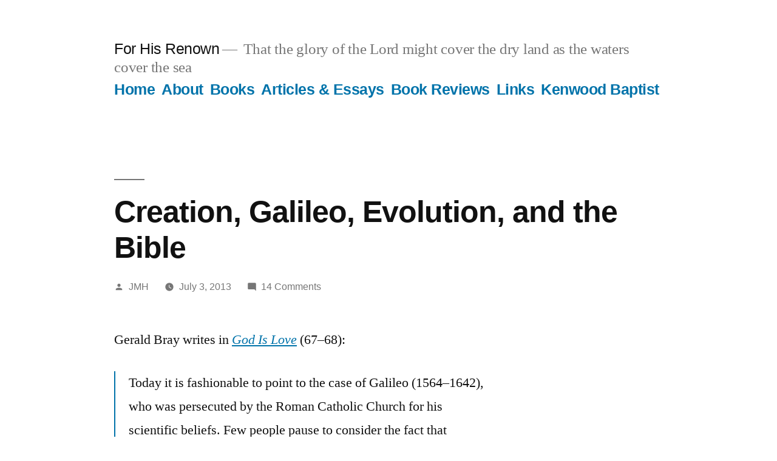

--- FILE ---
content_type: text/html; charset=UTF-8
request_url: https://jimhamilton.info/2013/07/03/creation-galileo-evolution-and-the-bible/
body_size: 19998
content:
<!doctype html><html lang="en-US"><head><script data-no-optimize="1">var litespeed_docref=sessionStorage.getItem("litespeed_docref");litespeed_docref&&(Object.defineProperty(document,"referrer",{get:function(){return litespeed_docref}}),sessionStorage.removeItem("litespeed_docref"));</script> <meta charset="UTF-8" /><meta name="viewport" content="width=device-width, initial-scale=1.0" /><link rel="profile" href="https://gmpg.org/xfn/11" /><title>Creation, Galileo, Evolution, and the Bible &#8211; For His Renown</title><meta name='robots' content='max-image-preview:large' /> <script data-no-defer="1" data-ezscrex="false" data-cfasync="false" data-pagespeed-no-defer data-cookieconsent="ignore">var ctPublicFunctions = {"_ajax_nonce":"f48d4bc3e9","_rest_nonce":"149209286a","_ajax_url":"\/wp-admin\/admin-ajax.php","_rest_url":"https:\/\/jimhamilton.info\/wp-json\/","data__cookies_type":"native","data__ajax_type":"rest","data__bot_detector_enabled":0,"data__frontend_data_log_enabled":1,"cookiePrefix":"","wprocket_detected":false,"host_url":"jimhamilton.info","text__ee_click_to_select":"Click to select the whole data","text__ee_original_email":"The complete one is","text__ee_got_it":"Got it","text__ee_blocked":"Blocked","text__ee_cannot_connect":"Cannot connect","text__ee_cannot_decode":"Can not decode email. Unknown reason","text__ee_email_decoder":"CleanTalk email decoder","text__ee_wait_for_decoding":"The magic is on the way!","text__ee_decoding_process":"Please wait a few seconds while we decode the contact data."}</script> <script data-no-defer="1" data-ezscrex="false" data-cfasync="false" data-pagespeed-no-defer data-cookieconsent="ignore">var ctPublic = {"_ajax_nonce":"f48d4bc3e9","settings__forms__check_internal":"0","settings__forms__check_external":"0","settings__forms__force_protection":0,"settings__forms__search_test":"1","settings__forms__wc_add_to_cart":0,"settings__data__bot_detector_enabled":0,"settings__sfw__anti_crawler":0,"blog_home":"https:\/\/jimhamilton.info\/","pixel__setting":"0","pixel__enabled":false,"pixel__url":null,"data__email_check_before_post":1,"data__email_check_exist_post":0,"data__cookies_type":"native","data__key_is_ok":true,"data__visible_fields_required":true,"wl_brandname":"Anti-Spam by CleanTalk","wl_brandname_short":"CleanTalk","ct_checkjs_key":"04b5461a01ce233ca8600626964335bc364733d05aa5141d56ab1e0ff05d4bf8","emailEncoderPassKey":"22c92a3dbb41568d09ed16ce3d55feef","bot_detector_forms_excluded":"W10=","advancedCacheExists":false,"varnishCacheExists":false,"wc_ajax_add_to_cart":false}</script> <link rel='dns-prefetch' href='//secure.gravatar.com' /><link rel='dns-prefetch' href='//stats.wp.com' /><link rel='dns-prefetch' href='//v0.wordpress.com' /><link rel="alternate" type="application/rss+xml" title="For His Renown &raquo; Feed" href="https://jimhamilton.info/feed/" /><link rel="alternate" type="application/rss+xml" title="For His Renown &raquo; Comments Feed" href="https://jimhamilton.info/comments/feed/" /><link rel="alternate" type="application/rss+xml" title="For His Renown &raquo; Creation, Galileo, Evolution, and the Bible Comments Feed" href="https://jimhamilton.info/2013/07/03/creation-galileo-evolution-and-the-bible/feed/" /><link rel="alternate" title="oEmbed (JSON)" type="application/json+oembed" href="https://jimhamilton.info/wp-json/oembed/1.0/embed?url=https%3A%2F%2Fjimhamilton.info%2F2013%2F07%2F03%2Fcreation-galileo-evolution-and-the-bible%2F" /><link rel="alternate" title="oEmbed (XML)" type="text/xml+oembed" href="https://jimhamilton.info/wp-json/oembed/1.0/embed?url=https%3A%2F%2Fjimhamilton.info%2F2013%2F07%2F03%2Fcreation-galileo-evolution-and-the-bible%2F&#038;format=xml" /><style id='wp-img-auto-sizes-contain-inline-css'>img:is([sizes=auto i],[sizes^="auto," i]){contain-intrinsic-size:3000px 1500px}
/*# sourceURL=wp-img-auto-sizes-contain-inline-css */</style><style id="litespeed-ccss">.sd-social-icon-text .sd-content ul{margin-bottom:-.3125em!important}ul{box-sizing:border-box}.entry-content{counter-reset:footnotes}:root{--wp--preset--font-size--normal:16px;--wp--preset--font-size--huge:42px}.screen-reader-text{clip:rect(1px,1px,1px,1px);word-wrap:normal!important;border:0;-webkit-clip-path:inset(50%);clip-path:inset(50%);height:1px;margin:-1px;overflow:hidden;padding:0;position:absolute;width:1px}body{--wp--preset--color--black:#000;--wp--preset--color--cyan-bluish-gray:#abb8c3;--wp--preset--color--white:#fff;--wp--preset--color--pale-pink:#f78da7;--wp--preset--color--vivid-red:#cf2e2e;--wp--preset--color--luminous-vivid-orange:#ff6900;--wp--preset--color--luminous-vivid-amber:#fcb900;--wp--preset--color--light-green-cyan:#7bdcb5;--wp--preset--color--vivid-green-cyan:#00d084;--wp--preset--color--pale-cyan-blue:#8ed1fc;--wp--preset--color--vivid-cyan-blue:#0693e3;--wp--preset--color--vivid-purple:#9b51e0;--wp--preset--color--primary:#0073a8;--wp--preset--color--secondary:#005075;--wp--preset--color--dark-gray:#111;--wp--preset--color--light-gray:#767676;--wp--preset--gradient--vivid-cyan-blue-to-vivid-purple:linear-gradient(135deg,rgba(6,147,227,1) 0%,#9b51e0 100%);--wp--preset--gradient--light-green-cyan-to-vivid-green-cyan:linear-gradient(135deg,#7adcb4 0%,#00d082 100%);--wp--preset--gradient--luminous-vivid-amber-to-luminous-vivid-orange:linear-gradient(135deg,rgba(252,185,0,1) 0%,rgba(255,105,0,1) 100%);--wp--preset--gradient--luminous-vivid-orange-to-vivid-red:linear-gradient(135deg,rgba(255,105,0,1) 0%,#cf2e2e 100%);--wp--preset--gradient--very-light-gray-to-cyan-bluish-gray:linear-gradient(135deg,#eee 0%,#a9b8c3 100%);--wp--preset--gradient--cool-to-warm-spectrum:linear-gradient(135deg,#4aeadc 0%,#9778d1 20%,#cf2aba 40%,#ee2c82 60%,#fb6962 80%,#fef84c 100%);--wp--preset--gradient--blush-light-purple:linear-gradient(135deg,#ffceec 0%,#9896f0 100%);--wp--preset--gradient--blush-bordeaux:linear-gradient(135deg,#fecda5 0%,#fe2d2d 50%,#6b003e 100%);--wp--preset--gradient--luminous-dusk:linear-gradient(135deg,#ffcb70 0%,#c751c0 50%,#4158d0 100%);--wp--preset--gradient--pale-ocean:linear-gradient(135deg,#fff5cb 0%,#b6e3d4 50%,#33a7b5 100%);--wp--preset--gradient--electric-grass:linear-gradient(135deg,#caf880 0%,#71ce7e 100%);--wp--preset--gradient--midnight:linear-gradient(135deg,#020381 0%,#2874fc 100%);--wp--preset--font-size--small:19.5px;--wp--preset--font-size--medium:20px;--wp--preset--font-size--large:36.5px;--wp--preset--font-size--x-large:42px;--wp--preset--font-size--normal:22px;--wp--preset--font-size--huge:49.5px;--wp--preset--spacing--20:.44rem;--wp--preset--spacing--30:.67rem;--wp--preset--spacing--40:1rem;--wp--preset--spacing--50:1.5rem;--wp--preset--spacing--60:2.25rem;--wp--preset--spacing--70:3.38rem;--wp--preset--spacing--80:5.06rem;--wp--preset--shadow--natural:6px 6px 9px rgba(0,0,0,.2);--wp--preset--shadow--deep:12px 12px 50px rgba(0,0,0,.4);--wp--preset--shadow--sharp:6px 6px 0px rgba(0,0,0,.2);--wp--preset--shadow--outlined:6px 6px 0px -3px rgba(255,255,255,1),6px 6px rgba(0,0,0,1);--wp--preset--shadow--crisp:6px 6px 0px rgba(0,0,0,1)}html{line-height:1.15;-webkit-text-size-adjust:100%}body{margin:0}h1{font-size:2em;margin:.67em 0}a{background-color:transparent}button,input,textarea{font-family:inherit;font-size:100%;line-height:1.15;margin:0}button,input{overflow:visible}button{text-transform:none}button{-webkit-appearance:button}button::-moz-focus-inner{border-style:none;padding:0}button:-moz-focusring{outline:1px dotted ButtonText}textarea{overflow:auto}::-webkit-file-upload-button{-webkit-appearance:button;font:inherit}html{font-size:22px}body{-webkit-font-smoothing:antialiased;-moz-osx-font-smoothing:grayscale;background-color:#fff;color:#111;font-family:"NonBreakingSpaceOverride","Hoefler Text",Garamond,"Times New Roman",serif;font-weight:400;font-size:1em;line-height:1.8;margin:0;text-rendering:optimizeLegibility}button,input,textarea{color:#111;font-family:"NonBreakingSpaceOverride","Hoefler Text",Garamond,"Times New Roman",serif;font-weight:400;line-height:1.8;text-rendering:optimizeLegibility}.entry-meta,.main-navigation,.site-title,#cancel-comment-reply-link,h1{font-family:-apple-system,BlinkMacSystemFont,"Segoe UI","Roboto","Oxygen","Ubuntu","Cantarell","Fira Sans","Droid Sans","Helvetica Neue",sans-serif}.main-navigation,.site-title,h1{font-weight:700;letter-spacing:-.02em;line-height:1.2;-webkit-font-smoothing:antialiased;-moz-osx-font-smoothing:grayscale}.site-branding,.main-navigation ul.main-menu>li{line-height:1.25}h1{font-size:2.25em}@media only screen and (min-width:768px){h1{font-size:2.8125em}}.entry-title{font-size:1.6875em}@media only screen and (min-width:768px){.entry-title{font-size:2.25em}}.site-title,.site-description,.main-navigation{font-size:1.125em}.entry-meta,#cancel-comment-reply-link{font-size:.71111em}.site-title{font-weight:400}.site-description{letter-spacing:-.01em}.entry-title{-webkit-hyphens:auto;-moz-hyphens:auto;-ms-hyphens:auto;hyphens:auto;word-break:break-word;word-wrap:break-word}@media only screen and (min-width:768px){.entry-title{-webkit-hyphens:none;-moz-hyphens:none;-ms-hyphens:none;hyphens:none}}p{-webkit-font-smoothing:antialiased;-moz-osx-font-smoothing:grayscale}a{text-decoration:none}html{box-sizing:border-box}*,*:before,*:after{box-sizing:inherit}a{color:#0073aa}h1{clear:both;margin:1rem 0}h1:not(.site-title):before{background:#767676;content:"0";display:block;height:2px;margin:1rem 0;width:1em}ul{padding-left:1rem}ul{list-style:disc}ul ul{list-style-type:circle}li{line-height:1.8}li>ul{padding-left:2rem}button{background:#0073aa;border:none;border-radius:5px;box-sizing:border-box;color:#fff;font-family:-apple-system,BlinkMacSystemFont,"Segoe UI","Roboto","Oxygen","Ubuntu","Cantarell","Fira Sans","Droid Sans","Helvetica Neue",sans-serif;font-size:.88889em;font-weight:700;line-height:1.2;outline:none;padding:.76rem 1rem;text-decoration:none;vertical-align:bottom}button:visited{color:#fff;text-decoration:none}textarea{-webkit-backface-visibility:hidden;background:#fff;border:solid 1px #ccc;box-sizing:border-box;outline:none;padding:.36rem .66rem;-webkit-appearance:none;outline-offset:0;border-radius:0}textarea{box-sizing:border-box;display:block;width:100%;max-width:100%;resize:vertical}form p{margin:1rem 0}a{color:#0073aa}a:visited{color:#0073aa}.main-navigation{display:block;margin-top:.25rem}.main-navigation>div{display:inline}.main-navigation button{display:inline-block;border:none;padding:0;margin:0;font-family:-apple-system,BlinkMacSystemFont,"Segoe UI","Roboto","Oxygen","Ubuntu","Cantarell","Fira Sans","Droid Sans","Helvetica Neue",sans-serif;font-weight:700;line-height:1.2;text-decoration:none;background:0 0;color:inherit;-webkit-appearance:none;-moz-appearance:none}.main-navigation .main-menu{display:inline-block;margin:0;padding:0}.main-navigation .main-menu>li{color:#0073aa;display:inline;position:relative}.main-navigation .main-menu>li>a{font-weight:700;color:#0073aa;margin-right:.5rem}.main-navigation .main-menu>li.menu-item-has-children{display:inline-block;position:inherit}@media only screen and (min-width:768px){.main-navigation .main-menu>li.menu-item-has-children{position:relative}}.main-navigation .main-menu>li.menu-item-has-children .submenu-expand{display:inline-block;margin-right:.25rem}.main-navigation .main-menu>li.menu-item-has-children .submenu-expand.main-menu-more-toggle{position:relative;height:24px;line-height:1.2;width:24px;padding:0;margin-left:.5rem}.main-navigation .main-menu>li.menu-item-has-children .submenu-expand.main-menu-more-toggle svg{height:24px;width:24px;top:-.125rem;vertical-align:text-bottom}.main-navigation .main-menu>li.menu-item-has-children .submenu-expand.is-empty{display:none}.main-navigation .main-menu>li.menu-item-has-children .submenu-expand svg{position:relative;top:.2rem}.main-navigation .main-menu>li:last-child>a,.main-navigation .main-menu>li:last-child.menu-item-has-children .submenu-expand{margin-right:0}.main-navigation .sub-menu{background-color:#0073aa;color:#fff;list-style:none;padding-left:0;position:absolute;opacity:0;left:-9999px;z-index:99999}@media only screen and (min-width:768px){.main-navigation .sub-menu{width:auto;min-width:-moz-max-content;min-width:-webkit-max-content;min-width:max-content}}.main-navigation .sub-menu>li{display:block;float:none;position:relative}.main-navigation .sub-menu>li>.menu-item-link-return{color:#fff;display:block;line-height:1.2;text-shadow:none;padding:calc(.5*1rem) calc(24px + 1rem) calc(.5*1rem) 1rem;max-width:20rem}.main-navigation .sub-menu>li>.menu-item-link-return{width:100%;font-size:22px;font-weight:400;text-align:left}.main-navigation .sub-menu>li.mobile-parent-nav-menu-item{display:none;font-size:.88889em;font-weight:400}.main-navigation .sub-menu>li.mobile-parent-nav-menu-item svg{position:relative;top:.2rem;margin-right:calc(.25*1rem)}.screen-reader-text{border:0;clip:rect(1px,1px,1px,1px);clip-path:inset(50%);height:1px;margin:-1px;overflow:hidden;padding:0;position:absolute!important;width:1px;word-wrap:normal!important}.entry-content:before,.entry-content:after,.site-header:before,.site-header:after,.site-content:before,.site-content:after{content:"";display:table;table-layout:fixed}.entry-content:after,.site-header:after,.site-content:after{clear:both}#page{width:100%}.site-content{overflow:hidden}.site-header{padding:1em}@media only screen and (min-width:768px){.site-header{margin:0;padding:3rem 0}}.site-branding{color:#767676;-webkit-hyphens:auto;-moz-hyphens:auto;-ms-hyphens:auto;hyphens:auto;position:relative;word-wrap:break-word}@media only screen and (min-width:768px){.site-branding{margin:0 calc(10% + 60px)}}.site-title{margin:auto;display:inline;color:#111}.site-title a{color:#111}.site-title a:link,.site-title a:visited{color:#111}@media only screen and (min-width:768px){.site-title{display:inline}}.site-title:not(:empty)+.site-description:not(:empty):before{content:"14";margin:0 .2em}.site-description{display:inline;color:#767676;font-weight:400;margin:0}.updated:not(.published){display:none}.entry{margin-top:calc(6*1rem)}.entry:first-of-type{margin-top:0}.entry .entry-header{margin:calc(3*1rem) 1rem 1rem;position:relative}@media only screen and (min-width:768px){.entry .entry-header{margin:calc(3*1rem) calc(10% + 60px) 1rem}}.entry .entry-title{margin:0}.entry .entry-title:before{background:#767676;content:"0";display:block;height:2px;margin:1rem 0;width:1em}.entry .entry-meta{color:#767676;font-weight:500}.entry .entry-meta>span{margin-right:1rem;display:inline-block}.entry .entry-meta>span:last-child{margin-right:0}.entry .entry-meta a{color:currentColor}.entry .entry-meta .svg-icon{position:relative;display:inline-block;vertical-align:middle;margin-right:.5em}.entry .entry-meta{margin:1rem 0}.entry .entry-content{max-width:calc(100% - (2*1rem));margin:0 1rem}@media only screen and (min-width:768px){.entry .entry-content{max-width:80%;margin:0 10%;padding:0 60px}}.entry .entry-content p{word-wrap:break-word}.entry .entry-content a{text-decoration:underline;text-decoration-thickness:2px}#cancel-comment-reply-link{font-weight:500}.comment-form label{font-family:-apple-system,BlinkMacSystemFont,"Segoe UI","Roboto","Oxygen","Ubuntu","Cantarell","Fira Sans","Droid Sans","Helvetica Neue",sans-serif;font-size:.71111em;color:#767676}.entry .entry-content>*{margin:32px 0;max-width:100%}@media only screen and (min-width:768px){.entry .entry-content>*{max-width:calc(8*(100vw/12) - 28px)}}@media only screen and (min-width:1168px){.entry .entry-content>*{max-width:calc(6*(100vw/12) - 28px)}}@media only screen and (min-width:768px){.entry .entry-content>*{margin:32px 0}}svg{fill:currentColor}:root{--swiper-theme-color:#007aff}:root{--swiper-navigation-size:44px}:root{--jp-carousel-primary-color:#fff;--jp-carousel-primary-subtle-color:#999;--jp-carousel-bg-color:#000;--jp-carousel-bg-faded-color:#222;--jp-carousel-border-color:#3a3a3a}:root{--jetpack--contact-form--border:1px solid #8c8f94;--jetpack--contact-form--border-color:#8c8f94;--jetpack--contact-form--border-size:1px;--jetpack--contact-form--border-style:solid;--jetpack--contact-form--border-radius:0px;--jetpack--contact-form--input-padding:16px;--jetpack--contact-form--font-size:16px;--jetpack--contact-form--error-color:#b32d2e;--jetpack--contact-form--inverted-text-color:#fff}.sd-content ul{list-style:none!important;margin:0!important;padding:0!important}.sd-content ul li{display:inline-block}.sd-content ul li a.sd-button,.sd-social-icon-text .sd-content ul li a.sd-button{background:#fff;border-radius:4px;box-shadow:0 1px 2px rgba(0,0,0,.12),0 0 0 1px rgba(0,0,0,.12);color:#2c3338!important;display:inline-block;font-family:Open Sans,sans-serif;font-size:13px;font-weight:500;line-height:23px;padding:4px 11px 3px 9px;text-decoration:none!important;text-shadow:none}.sd-content ul li a.sd-button>span,.sd-social-icon-text .sd-content ul li a.sd-button>span{line-height:23px;margin-left:6px}.sd-content ul li a.sd-button:before{display:inline-block;-webkit-font-smoothing:antialiased;-moz-osx-font-smoothing:grayscale;font:normal 18px/1 social-logos;text-align:center;vertical-align:top}.sd-social-icon-text ul li a.sd-button:before{position:relative;top:2px}@media screen and (-webkit-min-device-pixel-ratio:0){.sd-content ul li a.sd-button:before{position:relative;top:2px}}.sd-content ul li{margin:0 8px 12px 0;padding:0}.sd-social-icon-text .sd-content li.share-reddit a:before{content:"\f222"}.sharing-hidden .inner{background:#fff;border:1px solid #ccc;border-radius:2px;box-shadow:0 5px 20px rgba(0,0,0,.2);margin-top:5px;max-width:400px;padding:10px;position:absolute;z-index:2}.sharing-hidden .inner ul{margin:0!important}.sharing-hidden .inner:after,.sharing-hidden .inner:before{border-bottom:8px solid #ccc;border-left:6px solid transparent;border-right:6px solid transparent;content:"";display:block;height:0;left:20px;position:absolute;top:-8px;width:0;z-index:1}.sharing-hidden .inner:after{border-bottom:8px solid #fff;border-left:6px solid transparent;border-right:6px solid transparent;top:-7px;z-index:2}.sharing-hidden ul{margin:0}.screen-reader-text{border:0;clip:rect(1px,1px,1px,1px);-webkit-clip-path:inset(50%);clip-path:inset(50%);height:1px;margin:-1px;overflow:hidden;padding:0;position:absolute!important;width:1px;word-wrap:normal!important}</style><link rel="preload" data-asynced="1" data-optimized="2" as="style" onload="this.onload=null;this.rel='stylesheet'" href="https://jimhamilton.info/wp-content/litespeed/ucss/d87a71b9f73fadbd24720c3f97ae1eef.css?ver=3bade" /><script data-optimized="1" type="litespeed/javascript" data-src="https://jimhamilton.info/wp-content/plugins/litespeed-cache/assets/js/css_async.min.js"></script> <style id='global-styles-inline-css'>:root{--wp--preset--aspect-ratio--square: 1;--wp--preset--aspect-ratio--4-3: 4/3;--wp--preset--aspect-ratio--3-4: 3/4;--wp--preset--aspect-ratio--3-2: 3/2;--wp--preset--aspect-ratio--2-3: 2/3;--wp--preset--aspect-ratio--16-9: 16/9;--wp--preset--aspect-ratio--9-16: 9/16;--wp--preset--color--black: #000000;--wp--preset--color--cyan-bluish-gray: #abb8c3;--wp--preset--color--white: #FFF;--wp--preset--color--pale-pink: #f78da7;--wp--preset--color--vivid-red: #cf2e2e;--wp--preset--color--luminous-vivid-orange: #ff6900;--wp--preset--color--luminous-vivid-amber: #fcb900;--wp--preset--color--light-green-cyan: #7bdcb5;--wp--preset--color--vivid-green-cyan: #00d084;--wp--preset--color--pale-cyan-blue: #8ed1fc;--wp--preset--color--vivid-cyan-blue: #0693e3;--wp--preset--color--vivid-purple: #9b51e0;--wp--preset--color--primary: #0073a8;--wp--preset--color--secondary: #005075;--wp--preset--color--dark-gray: #111;--wp--preset--color--light-gray: #767676;--wp--preset--gradient--vivid-cyan-blue-to-vivid-purple: linear-gradient(135deg,rgb(6,147,227) 0%,rgb(155,81,224) 100%);--wp--preset--gradient--light-green-cyan-to-vivid-green-cyan: linear-gradient(135deg,rgb(122,220,180) 0%,rgb(0,208,130) 100%);--wp--preset--gradient--luminous-vivid-amber-to-luminous-vivid-orange: linear-gradient(135deg,rgb(252,185,0) 0%,rgb(255,105,0) 100%);--wp--preset--gradient--luminous-vivid-orange-to-vivid-red: linear-gradient(135deg,rgb(255,105,0) 0%,rgb(207,46,46) 100%);--wp--preset--gradient--very-light-gray-to-cyan-bluish-gray: linear-gradient(135deg,rgb(238,238,238) 0%,rgb(169,184,195) 100%);--wp--preset--gradient--cool-to-warm-spectrum: linear-gradient(135deg,rgb(74,234,220) 0%,rgb(151,120,209) 20%,rgb(207,42,186) 40%,rgb(238,44,130) 60%,rgb(251,105,98) 80%,rgb(254,248,76) 100%);--wp--preset--gradient--blush-light-purple: linear-gradient(135deg,rgb(255,206,236) 0%,rgb(152,150,240) 100%);--wp--preset--gradient--blush-bordeaux: linear-gradient(135deg,rgb(254,205,165) 0%,rgb(254,45,45) 50%,rgb(107,0,62) 100%);--wp--preset--gradient--luminous-dusk: linear-gradient(135deg,rgb(255,203,112) 0%,rgb(199,81,192) 50%,rgb(65,88,208) 100%);--wp--preset--gradient--pale-ocean: linear-gradient(135deg,rgb(255,245,203) 0%,rgb(182,227,212) 50%,rgb(51,167,181) 100%);--wp--preset--gradient--electric-grass: linear-gradient(135deg,rgb(202,248,128) 0%,rgb(113,206,126) 100%);--wp--preset--gradient--midnight: linear-gradient(135deg,rgb(2,3,129) 0%,rgb(40,116,252) 100%);--wp--preset--font-size--small: 19.5px;--wp--preset--font-size--medium: 20px;--wp--preset--font-size--large: 36.5px;--wp--preset--font-size--x-large: 42px;--wp--preset--font-size--normal: 22px;--wp--preset--font-size--huge: 49.5px;--wp--preset--spacing--20: 0.44rem;--wp--preset--spacing--30: 0.67rem;--wp--preset--spacing--40: 1rem;--wp--preset--spacing--50: 1.5rem;--wp--preset--spacing--60: 2.25rem;--wp--preset--spacing--70: 3.38rem;--wp--preset--spacing--80: 5.06rem;--wp--preset--shadow--natural: 6px 6px 9px rgba(0, 0, 0, 0.2);--wp--preset--shadow--deep: 12px 12px 50px rgba(0, 0, 0, 0.4);--wp--preset--shadow--sharp: 6px 6px 0px rgba(0, 0, 0, 0.2);--wp--preset--shadow--outlined: 6px 6px 0px -3px rgb(255, 255, 255), 6px 6px rgb(0, 0, 0);--wp--preset--shadow--crisp: 6px 6px 0px rgb(0, 0, 0);}:where(.is-layout-flex){gap: 0.5em;}:where(.is-layout-grid){gap: 0.5em;}body .is-layout-flex{display: flex;}.is-layout-flex{flex-wrap: wrap;align-items: center;}.is-layout-flex > :is(*, div){margin: 0;}body .is-layout-grid{display: grid;}.is-layout-grid > :is(*, div){margin: 0;}:where(.wp-block-columns.is-layout-flex){gap: 2em;}:where(.wp-block-columns.is-layout-grid){gap: 2em;}:where(.wp-block-post-template.is-layout-flex){gap: 1.25em;}:where(.wp-block-post-template.is-layout-grid){gap: 1.25em;}.has-black-color{color: var(--wp--preset--color--black) !important;}.has-cyan-bluish-gray-color{color: var(--wp--preset--color--cyan-bluish-gray) !important;}.has-white-color{color: var(--wp--preset--color--white) !important;}.has-pale-pink-color{color: var(--wp--preset--color--pale-pink) !important;}.has-vivid-red-color{color: var(--wp--preset--color--vivid-red) !important;}.has-luminous-vivid-orange-color{color: var(--wp--preset--color--luminous-vivid-orange) !important;}.has-luminous-vivid-amber-color{color: var(--wp--preset--color--luminous-vivid-amber) !important;}.has-light-green-cyan-color{color: var(--wp--preset--color--light-green-cyan) !important;}.has-vivid-green-cyan-color{color: var(--wp--preset--color--vivid-green-cyan) !important;}.has-pale-cyan-blue-color{color: var(--wp--preset--color--pale-cyan-blue) !important;}.has-vivid-cyan-blue-color{color: var(--wp--preset--color--vivid-cyan-blue) !important;}.has-vivid-purple-color{color: var(--wp--preset--color--vivid-purple) !important;}.has-black-background-color{background-color: var(--wp--preset--color--black) !important;}.has-cyan-bluish-gray-background-color{background-color: var(--wp--preset--color--cyan-bluish-gray) !important;}.has-white-background-color{background-color: var(--wp--preset--color--white) !important;}.has-pale-pink-background-color{background-color: var(--wp--preset--color--pale-pink) !important;}.has-vivid-red-background-color{background-color: var(--wp--preset--color--vivid-red) !important;}.has-luminous-vivid-orange-background-color{background-color: var(--wp--preset--color--luminous-vivid-orange) !important;}.has-luminous-vivid-amber-background-color{background-color: var(--wp--preset--color--luminous-vivid-amber) !important;}.has-light-green-cyan-background-color{background-color: var(--wp--preset--color--light-green-cyan) !important;}.has-vivid-green-cyan-background-color{background-color: var(--wp--preset--color--vivid-green-cyan) !important;}.has-pale-cyan-blue-background-color{background-color: var(--wp--preset--color--pale-cyan-blue) !important;}.has-vivid-cyan-blue-background-color{background-color: var(--wp--preset--color--vivid-cyan-blue) !important;}.has-vivid-purple-background-color{background-color: var(--wp--preset--color--vivid-purple) !important;}.has-black-border-color{border-color: var(--wp--preset--color--black) !important;}.has-cyan-bluish-gray-border-color{border-color: var(--wp--preset--color--cyan-bluish-gray) !important;}.has-white-border-color{border-color: var(--wp--preset--color--white) !important;}.has-pale-pink-border-color{border-color: var(--wp--preset--color--pale-pink) !important;}.has-vivid-red-border-color{border-color: var(--wp--preset--color--vivid-red) !important;}.has-luminous-vivid-orange-border-color{border-color: var(--wp--preset--color--luminous-vivid-orange) !important;}.has-luminous-vivid-amber-border-color{border-color: var(--wp--preset--color--luminous-vivid-amber) !important;}.has-light-green-cyan-border-color{border-color: var(--wp--preset--color--light-green-cyan) !important;}.has-vivid-green-cyan-border-color{border-color: var(--wp--preset--color--vivid-green-cyan) !important;}.has-pale-cyan-blue-border-color{border-color: var(--wp--preset--color--pale-cyan-blue) !important;}.has-vivid-cyan-blue-border-color{border-color: var(--wp--preset--color--vivid-cyan-blue) !important;}.has-vivid-purple-border-color{border-color: var(--wp--preset--color--vivid-purple) !important;}.has-vivid-cyan-blue-to-vivid-purple-gradient-background{background: var(--wp--preset--gradient--vivid-cyan-blue-to-vivid-purple) !important;}.has-light-green-cyan-to-vivid-green-cyan-gradient-background{background: var(--wp--preset--gradient--light-green-cyan-to-vivid-green-cyan) !important;}.has-luminous-vivid-amber-to-luminous-vivid-orange-gradient-background{background: var(--wp--preset--gradient--luminous-vivid-amber-to-luminous-vivid-orange) !important;}.has-luminous-vivid-orange-to-vivid-red-gradient-background{background: var(--wp--preset--gradient--luminous-vivid-orange-to-vivid-red) !important;}.has-very-light-gray-to-cyan-bluish-gray-gradient-background{background: var(--wp--preset--gradient--very-light-gray-to-cyan-bluish-gray) !important;}.has-cool-to-warm-spectrum-gradient-background{background: var(--wp--preset--gradient--cool-to-warm-spectrum) !important;}.has-blush-light-purple-gradient-background{background: var(--wp--preset--gradient--blush-light-purple) !important;}.has-blush-bordeaux-gradient-background{background: var(--wp--preset--gradient--blush-bordeaux) !important;}.has-luminous-dusk-gradient-background{background: var(--wp--preset--gradient--luminous-dusk) !important;}.has-pale-ocean-gradient-background{background: var(--wp--preset--gradient--pale-ocean) !important;}.has-electric-grass-gradient-background{background: var(--wp--preset--gradient--electric-grass) !important;}.has-midnight-gradient-background{background: var(--wp--preset--gradient--midnight) !important;}.has-small-font-size{font-size: var(--wp--preset--font-size--small) !important;}.has-medium-font-size{font-size: var(--wp--preset--font-size--medium) !important;}.has-large-font-size{font-size: var(--wp--preset--font-size--large) !important;}.has-x-large-font-size{font-size: var(--wp--preset--font-size--x-large) !important;}
/*# sourceURL=global-styles-inline-css */</style><style id='classic-theme-styles-inline-css'>/*! This file is auto-generated */
.wp-block-button__link{color:#fff;background-color:#32373c;border-radius:9999px;box-shadow:none;text-decoration:none;padding:calc(.667em + 2px) calc(1.333em + 2px);font-size:1.125em}.wp-block-file__button{background:#32373c;color:#fff;text-decoration:none}
/*# sourceURL=/wp-includes/css/classic-themes.min.css */</style><link rel="https://api.w.org/" href="https://jimhamilton.info/wp-json/" /><link rel="alternate" title="JSON" type="application/json" href="https://jimhamilton.info/wp-json/wp/v2/posts/4481" /><link rel="EditURI" type="application/rsd+xml" title="RSD" href="https://jimhamilton.info/xmlrpc.php?rsd" /><meta name="generator" content="WordPress 6.9" /><link rel="canonical" href="https://jimhamilton.info/2013/07/03/creation-galileo-evolution-and-the-bible/" /><link rel='shortlink' href='https://wp.me/p1q53S-1ah' /><style>img#wpstats{display:none}</style><meta property="og:type" content="article" /><meta property="og:title" content="Creation, Galileo, Evolution, and the Bible" /><meta property="og:url" content="https://jimhamilton.info/2013/07/03/creation-galileo-evolution-and-the-bible/" /><meta property="og:description" content="Gerald Bray writes in God Is Love (67–68): Today it is fashionable to point to the case of Galileo (1564–1642), who was persecuted by the Roman Catholic Church for his scientific beliefs. Few peopl…" /><meta property="article:published_time" content="2013-07-03T10:00:51+00:00" /><meta property="article:modified_time" content="2013-07-02T18:39:20+00:00" /><meta property="og:site_name" content="For His Renown" /><meta property="og:image" content="https://s0.wp.com/i/blank.jpg" /><meta property="og:image:width" content="200" /><meta property="og:image:height" content="200" /><meta property="og:image:alt" content="" /><meta property="og:locale" content="en_US" /><meta name="twitter:text:title" content="Creation, Galileo, Evolution, and the Bible" /><meta name="twitter:card" content="summary" /></head><body class="wp-singular post-template-default single single-post postid-4481 single-format-standard wp-embed-responsive wp-theme-twentynineteen singular image-filters-enabled"><div id="page" class="site">
<a class="skip-link screen-reader-text" href="#content">
Skip to content	</a><header id="masthead" class="site-header"><div class="site-branding-container"><div class="site-branding"><p class="site-title"><a href="https://jimhamilton.info/" rel="home" >For His Renown</a></p><p class="site-description">
That the glory of the Lord might cover the dry land as the waters cover the sea</p><nav id="site-navigation" class="main-navigation" aria-label="Top Menu"><div class="menu-main-container"><ul id="menu-main" class="main-menu"><li id="menu-item-2411" class="menu-item menu-item-type-custom menu-item-object-custom menu-item-home menu-item-2411"><a href="https://jimhamilton.info">Home</a></li><li id="menu-item-2412" class="menu-item menu-item-type-post_type menu-item-object-page menu-item-2412"><a href="https://jimhamilton.info/about/">About</a></li><li id="menu-item-2413" class="menu-item menu-item-type-post_type menu-item-object-page menu-item-2413"><a href="https://jimhamilton.info/books/">Books</a></li><li id="menu-item-2414" class="menu-item menu-item-type-post_type menu-item-object-page menu-item-2414"><a href="https://jimhamilton.info/published-articles-and-essays/">Articles &#038; Essays</a></li><li id="menu-item-2415" class="menu-item menu-item-type-post_type menu-item-object-page menu-item-2415"><a href="https://jimhamilton.info/reviews-of-books/">Book Reviews</a></li><li id="menu-item-2416" class="menu-item menu-item-type-post_type menu-item-object-page menu-item-2416"><a href="https://jimhamilton.info/some-links/">Links</a></li><li id="menu-item-2417" class="menu-item menu-item-type-post_type menu-item-object-page menu-item-2417"><a href="https://jimhamilton.info/kenwood-baptist-church/">Kenwood Baptist</a></li></ul></div><div class="main-menu-more"><ul class="main-menu"><li class="menu-item menu-item-has-children">
<button class="submenu-expand main-menu-more-toggle is-empty" tabindex="-1"
aria-label="More" aria-haspopup="true" aria-expanded="false"><svg class="svg-icon" width="24" height="24" aria-hidden="true" role="img" focusable="false" xmlns="http://www.w3.org/2000/svg"><g fill="none" fill-rule="evenodd"><path d="M0 0h24v24H0z"/><path fill="currentColor" fill-rule="nonzero" d="M12 2c5.52 0 10 4.48 10 10s-4.48 10-10 10S2 17.52 2 12 6.48 2 12 2zM6 14a2 2 0 1 0 0-4 2 2 0 0 0 0 4zm6 0a2 2 0 1 0 0-4 2 2 0 0 0 0 4zm6 0a2 2 0 1 0 0-4 2 2 0 0 0 0 4z"/></g></svg>
</button><ul class="sub-menu hidden-links"><li class="mobile-parent-nav-menu-item">
<button class="menu-item-link-return"><svg class="svg-icon" width="24" height="24" aria-hidden="true" role="img" focusable="false" viewBox="0 0 24 24" version="1.1" xmlns="http://www.w3.org/2000/svg" xmlns:xlink="http://www.w3.org/1999/xlink"><path d="M15.41 7.41L14 6l-6 6 6 6 1.41-1.41L10.83 12z"></path><path d="M0 0h24v24H0z" fill="none"></path></svg>Back
</button></li></ul></li></ul></div></nav></div></div></header><div id="content" class="site-content"><div id="primary" class="content-area"><main id="main" class="site-main"><article id="post-4481" class="post-4481 post type-post status-publish format-standard hentry category-bible-and-theology category-cultural-engagement category-current-events entry"><header class="entry-header"><h1 class="entry-title">Creation, Galileo, Evolution, and the Bible</h1><div class="entry-meta">
<span class="byline"><svg class="svg-icon" width="16" height="16" aria-hidden="true" role="img" focusable="false" viewBox="0 0 24 24" version="1.1" xmlns="http://www.w3.org/2000/svg" xmlns:xlink="http://www.w3.org/1999/xlink"><path d="M12 12c2.21 0 4-1.79 4-4s-1.79-4-4-4-4 1.79-4 4 1.79 4 4 4zm0 2c-2.67 0-8 1.34-8 4v2h16v-2c0-2.66-5.33-4-8-4z"></path><path d="M0 0h24v24H0z" fill="none"></path></svg><span class="screen-reader-text">Posted by</span><span class="author vcard"><a class="url fn n" href="https://jimhamilton.info/author/jim/">JMH</a></span></span>	<span class="posted-on"><svg class="svg-icon" width="16" height="16" aria-hidden="true" role="img" focusable="false" xmlns="http://www.w3.org/2000/svg" viewBox="0 0 24 24"><defs><path id="a" d="M0 0h24v24H0V0z"></path></defs><clipPath id="b"><use xlink:href="#a" overflow="visible"></use></clipPath><path clip-path="url(#b)" d="M12 2C6.5 2 2 6.5 2 12s4.5 10 10 10 10-4.5 10-10S17.5 2 12 2zm4.2 14.2L11 13V7h1.5v5.2l4.5 2.7-.8 1.3z"></path></svg><a href="https://jimhamilton.info/2013/07/03/creation-galileo-evolution-and-the-bible/" rel="bookmark"><time class="entry-date published" datetime="2013-07-03T06:00:51-04:00">July 3, 2013</time><time class="updated" datetime="2013-07-02T14:39:20-04:00">July 2, 2013</time></a></span>	<span class="comment-count">
<span class="comments-link"><svg class="svg-icon" width="16" height="16" aria-hidden="true" role="img" focusable="false" viewBox="0 0 24 24" version="1.1" xmlns="http://www.w3.org/2000/svg" xmlns:xlink="http://www.w3.org/1999/xlink"><path d="M21.99 4c0-1.1-.89-2-1.99-2H4c-1.1 0-2 .9-2 2v12c0 1.1.9 2 2 2h14l4 4-.01-18z"></path><path d="M0 0h24v24H0z" fill="none"></path></svg><a href="https://jimhamilton.info/2013/07/03/creation-galileo-evolution-and-the-bible/#comments">14 Comments<span class="screen-reader-text"> on Creation, Galileo, Evolution, and the Bible</span></a></span>	</span></div></header><div class="entry-content"><p>Gerald Bray writes in <a href="http://www.amazon.com/gp/product/1433522691/ref=as_li_ss_tl?ie=UTF8&amp;camp=1789&amp;creative=390957&amp;creativeASIN=1433522691&amp;linkCode=as2&amp;tag=forhisreno-20" target="_blank"><em>God Is Love</em></a> (67–68):</p><blockquote><p>Today it is fashionable to point to the case of Galileo (1564–1642), who was persecuted by the Roman Catholic Church for his scientific beliefs. Few people pause to consider the fact that Galileo was condemned not because he opposed the teaching of the Bible but because he had revealed the inadequacy of the ancient Greek science which the church mistakenly regarded as equally infallible. The real lesson from that and other similar episodes is not that the Bible is wrong but that Christians must not commit themselves to any scientific theory as if it were absolute truth or build a theological system on what might one day turn out to be shifting sand.</p></blockquote><p>I think Bray has a point here that should be considered by Pete Enns, Daniel Kirk, and others who talk as though evolution is the fact in light of which the Bible must be read.</p><div class="sharedaddy sd-sharing-enabled"><div class="robots-nocontent sd-block sd-social sd-social-icon-text sd-sharing"><h3 class="sd-title">Share this:</h3><div class="sd-content"><ul><li class="share-facebook"><a rel="nofollow noopener noreferrer"
data-shared="sharing-facebook-4481"
class="share-facebook sd-button share-icon"
href="https://jimhamilton.info/2013/07/03/creation-galileo-evolution-and-the-bible/?share=facebook"
target="_blank"
aria-labelledby="sharing-facebook-4481"
>
<span id="sharing-facebook-4481" hidden>Click to share on Facebook (Opens in new window)</span>
<span>Facebook</span>
</a></li><li class="share-twitter"><a rel="nofollow noopener noreferrer"
data-shared="sharing-twitter-4481"
class="share-twitter sd-button share-icon"
href="https://jimhamilton.info/2013/07/03/creation-galileo-evolution-and-the-bible/?share=twitter"
target="_blank"
aria-labelledby="sharing-twitter-4481"
>
<span id="sharing-twitter-4481" hidden>Click to share on X (Opens in new window)</span>
<span>X</span>
</a></li><li class="share-email"><a rel="nofollow noopener noreferrer"
data-shared="sharing-email-4481"
class="share-email sd-button share-icon"
href="mailto:?subject=%5BShared%20Post%5D%20Creation%2C%20Galileo%2C%20Evolution%2C%20and%20the%20Bible&#038;body=https%3A%2F%2Fjimhamilton.info%2F2013%2F07%2F03%2Fcreation-galileo-evolution-and-the-bible%2F&#038;share=email"
target="_blank"
aria-labelledby="sharing-email-4481"
data-email-share-error-title="Do you have email set up?" data-email-share-error-text="If you&#039;re having problems sharing via email, you might not have email set up for your browser. You may need to create a new email yourself." data-email-share-nonce="67bc87c7c1" data-email-share-track-url="https://jimhamilton.info/2013/07/03/creation-galileo-evolution-and-the-bible/?share=email">
<span id="sharing-email-4481" hidden>Click to email a link to a friend (Opens in new window)</span>
<span>Email</span>
</a></li><li class="share-print"><a rel="nofollow noopener noreferrer"
data-shared="sharing-print-4481"
class="share-print sd-button share-icon"
href="https://jimhamilton.info/2013/07/03/creation-galileo-evolution-and-the-bible/#print?share=print"
target="_blank"
aria-labelledby="sharing-print-4481"
>
<span id="sharing-print-4481" hidden>Click to print (Opens in new window)</span>
<span>Print</span>
</a></li><li><a href="#" class="sharing-anchor sd-button share-more"><span>More</span></a></li><li class="share-end"></li></ul><div class="sharing-hidden"><div class="inner" style="display: none;width:150px;"><ul style="background-image:none;"><li class="share-reddit"><a rel="nofollow noopener noreferrer"
data-shared="sharing-reddit-4481"
class="share-reddit sd-button share-icon"
href="https://jimhamilton.info/2013/07/03/creation-galileo-evolution-and-the-bible/?share=reddit"
target="_blank"
aria-labelledby="sharing-reddit-4481"
>
<span id="sharing-reddit-4481" hidden>Click to share on Reddit (Opens in new window)</span>
<span>Reddit</span>
</a></li><li class="share-end"></li></ul></div></div></div></div></div></div><footer class="entry-footer">
<span class="byline"><svg class="svg-icon" width="16" height="16" aria-hidden="true" role="img" focusable="false" viewBox="0 0 24 24" version="1.1" xmlns="http://www.w3.org/2000/svg" xmlns:xlink="http://www.w3.org/1999/xlink"><path d="M12 12c2.21 0 4-1.79 4-4s-1.79-4-4-4-4 1.79-4 4 1.79 4 4 4zm0 2c-2.67 0-8 1.34-8 4v2h16v-2c0-2.66-5.33-4-8-4z"></path><path d="M0 0h24v24H0z" fill="none"></path></svg><span class="screen-reader-text">Posted by</span><span class="author vcard"><a class="url fn n" href="https://jimhamilton.info/author/jim/">JMH</a></span></span><span class="posted-on"><svg class="svg-icon" width="16" height="16" aria-hidden="true" role="img" focusable="false" xmlns="http://www.w3.org/2000/svg" viewBox="0 0 24 24"><defs><path id="a" d="M0 0h24v24H0V0z"></path></defs><clipPath id="b"><use xlink:href="#a" overflow="visible"></use></clipPath><path clip-path="url(#b)" d="M12 2C6.5 2 2 6.5 2 12s4.5 10 10 10 10-4.5 10-10S17.5 2 12 2zm4.2 14.2L11 13V7h1.5v5.2l4.5 2.7-.8 1.3z"></path></svg><a href="https://jimhamilton.info/2013/07/03/creation-galileo-evolution-and-the-bible/" rel="bookmark"><time class="entry-date published" datetime="2013-07-03T06:00:51-04:00">July 3, 2013</time><time class="updated" datetime="2013-07-02T14:39:20-04:00">July 2, 2013</time></a></span><span class="cat-links"><svg class="svg-icon" width="16" height="16" aria-hidden="true" role="img" focusable="false" xmlns="http://www.w3.org/2000/svg" viewBox="0 0 24 24"><path d="M10 4H4c-1.1 0-1.99.9-1.99 2L2 18c0 1.1.9 2 2 2h16c1.1 0 2-.9 2-2V8c0-1.1-.9-2-2-2h-8l-2-2z"></path><path d="M0 0h24v24H0z" fill="none"></path></svg><span class="screen-reader-text">Posted in</span><a href="https://jimhamilton.info/category/bible-and-theology/" rel="category tag">Bible and Theology</a>, <a href="https://jimhamilton.info/category/cultural-engagement/" rel="category tag">Cultural Engagement</a>, <a href="https://jimhamilton.info/category/current-events/" rel="category tag">Current Events</a></span></footer></article><nav class="navigation post-navigation" aria-label="Posts"><h2 class="screen-reader-text">Post navigation</h2><div class="nav-links"><div class="nav-previous"><a href="https://jimhamilton.info/2013/07/02/the-song-of-wisdoms-call/" rel="prev"><span class="meta-nav" aria-hidden="true">Previous Post</span> <span class="screen-reader-text">Previous post:</span> <br/><span class="post-title">The Song of Wisdom&#8217;s Call</span></a></div><div class="nav-next"><a href="https://jimhamilton.info/2013/07/05/lepanto-by-g-k-chesterton/" rel="next"><span class="meta-nav" aria-hidden="true">Next Post</span> <span class="screen-reader-text">Next post:</span> <br/><span class="post-title">Lepanto by G. K. Chesterton</span></a></div></div></nav><div id="comments" class="comments-area comments-closed"><div class="comments-title-wrap"><h2 class="comments-title">
14 replies on &ldquo;Creation, Galileo, Evolution, and the Bible&rdquo;</h2></div><ol class="comment-list"><li id="comment-453026" class="social-twitter even thread-even depth-1"><article id="div-comment-453026" class="comment-body"><footer class="comment-meta"><div class="comment-author vcard">
<a href="https://twitter.com/stopsines" rel="external nofollow" class="url"><b class="fn">stopsines</b> <span class="screen-reader-text says">says:</span></a></div><div class="comment-metadata">
<a href="https://jimhamilton.info/2013/07/03/creation-galileo-evolution-and-the-bible/#comment-453026"><time datetime="2013-07-03T06:25:48-04:00">July 3, 2013 at 6:25 am</time></a></div></footer><div class="comment-content"><p>Creation, Galileo, Evolution, and the Bible <a href="http://t.co/HEvlFUWAzc" rel="nofollow ugc">http://t.co/HEvlFUWAzc</a></p></div></article></li><li id="comment-453025" class="social-twitter odd alt thread-odd thread-alt depth-1"><article id="div-comment-453025" class="comment-body"><footer class="comment-meta"><div class="comment-author vcard">
<a href="https://twitter.com/DanDeWitt" rel="external nofollow" class="url"><b class="fn">DanDeWitt</b> <span class="screen-reader-text says">says:</span></a></div><div class="comment-metadata">
<a href="https://jimhamilton.info/2013/07/03/creation-galileo-evolution-and-the-bible/#comment-453025"><time datetime="2013-07-03T07:44:29-04:00">July 3, 2013 at 7:44 am</time></a></div></footer><div class="comment-content"><p>@drjimhamilton James Hannam&#8217;s &#8220;The Genesis of Science&#8221; gives great context to understanding the Gallileo event too. Thanks for sharing.</p></div></article></li><li id="comment-453001" class="comment even thread-even depth-1"><article id="div-comment-453001" class="comment-body"><footer class="comment-meta"><div class="comment-author vcard">
<img data-lazyloaded="1" src="[data-uri]" alt='' data-src='https://jimhamilton.info/wp-content/litespeed/avatar/253e8d4a58992fc38c60c47e26231eb5.jpg?ver=1768561089' data-srcset='https://jimhamilton.info/wp-content/litespeed/avatar/1ef7194532c802c6a534ae89d547136b.jpg?ver=1768561089 2x' class='avatar avatar-60 photo' height='60' width='60' decoding='async'/><b class="fn">Daniel</b> <span class="screen-reader-text says">says:</span></div><div class="comment-metadata">
<a href="https://jimhamilton.info/2013/07/03/creation-galileo-evolution-and-the-bible/#comment-453001"><time datetime="2013-07-03T08:16:04-04:00">July 3, 2013 at 8:16 am</time></a></div></footer><div class="comment-content"><p>This is a very good and timely message.</p></div></article></li><li id="comment-453024" class="social-twitter-rt odd alt thread-odd thread-alt depth-1"><article id="div-comment-453024" class="comment-body"><footer class="comment-meta"><div class="comment-author vcard">
<a href="https://twitter.com/ryangriffith" rel="external nofollow" class="url"><b class="fn">ryangriffith</b> <span class="screen-reader-text says">says:</span></a></div><div class="comment-metadata">
<a href="https://jimhamilton.info/2013/07/03/creation-galileo-evolution-and-the-bible/#comment-453024"><time datetime="2013-07-03T08:30:55-04:00">July 3, 2013 at 8:30 am</time></a></div></footer><div class="comment-content"><p>RT @DrJimHamilton: Creation, Galileo, Evolution, and the Bible: Gerald Bray has an important point for Peter Enns <a href="http://t.co/qKG8FF7Tdi" rel="nofollow ugc">http://t.co/qKG8FF7Tdi</a></p></div></article></li><li id="comment-453102" class="social-twitter-rt even thread-even depth-1"><article id="div-comment-453102" class="comment-body"><footer class="comment-meta"><div class="comment-author vcard">
<a href="https://twitter.com/theColtonGuffey" rel="external nofollow" class="url"><b class="fn">theColtonGuffey</b> <span class="screen-reader-text says">says:</span></a></div><div class="comment-metadata">
<a href="https://jimhamilton.info/2013/07/03/creation-galileo-evolution-and-the-bible/#comment-453102"><time datetime="2013-07-03T09:10:38-04:00">July 3, 2013 at 9:10 am</time></a></div></footer><div class="comment-content"><p>RT @DrJimHamilton: Creation, Galileo, Evolution, and the Bible: Gerald Bray has an important point for Peter Enns <a href="http://t.co/qKG8FF7Tdi" rel="nofollow ugc">http://t.co/qKG8FF7Tdi</a></p></div></article></li><li id="comment-453103" class="social-twitter-rt odd alt thread-odd thread-alt depth-1"><article id="div-comment-453103" class="comment-body"><footer class="comment-meta"><div class="comment-author vcard">
<a href="https://twitter.com/Frank_Turk" rel="external nofollow" class="url"><b class="fn">Frank_Turk</b> <span class="screen-reader-text says">says:</span></a></div><div class="comment-metadata">
<a href="https://jimhamilton.info/2013/07/03/creation-galileo-evolution-and-the-bible/#comment-453103"><time datetime="2013-07-03T10:05:10-04:00">July 3, 2013 at 10:05 am</time></a></div></footer><div class="comment-content"><p>RT @DrJimHamilton: Creation, Galileo, Evolution, and the Bible: Gerald Bray has an important point for Peter Enns <a href="http://t.co/3mfjBAB6gb" rel="nofollow ugc">http://t.co/3mfjBAB6gb</a></p></div></article></li><li id="comment-453101" class="social-twitter-rt even thread-even depth-1"><article id="div-comment-453101" class="comment-body"><footer class="comment-meta"><div class="comment-author vcard">
<a href="https://twitter.com/joe_rigney" rel="external nofollow" class="url"><b class="fn">joe_rigney</b> <span class="screen-reader-text says">says:</span></a></div><div class="comment-metadata">
<a href="https://jimhamilton.info/2013/07/03/creation-galileo-evolution-and-the-bible/#comment-453101"><time datetime="2013-07-03T10:16:31-04:00">July 3, 2013 at 10:16 am</time></a></div></footer><div class="comment-content"><p>RT @DrJimHamilton: Creation, Galileo, Evolution, and the Bible: Gerald Bray has an important point for Peter Enns <a href="http://t.co/qKG8FF7Tdi" rel="nofollow ugc">http://t.co/qKG8FF7Tdi</a></p></div></article></li><li id="comment-453100" class="social-twitter-rt odd alt thread-odd thread-alt depth-1"><article id="div-comment-453100" class="comment-body"><footer class="comment-meta"><div class="comment-author vcard">
<a href="https://twitter.com/OliverNate" rel="external nofollow" class="url"><b class="fn">OliverNate</b> <span class="screen-reader-text says">says:</span></a></div><div class="comment-metadata">
<a href="https://jimhamilton.info/2013/07/03/creation-galileo-evolution-and-the-bible/#comment-453100"><time datetime="2013-07-03T10:21:09-04:00">July 3, 2013 at 10:21 am</time></a></div></footer><div class="comment-content"><p>RT @DrJimHamilton: Creation, Galileo, Evolution, and the Bible: Gerald Bray has an important point for Peter Enns <a href="http://t.co/qKG8FF7Tdi" rel="nofollow ugc">http://t.co/qKG8FF7Tdi</a></p></div></article></li><li id="comment-453159" class="social-twitter-rt even thread-even depth-1"><article id="div-comment-453159" class="comment-body"><footer class="comment-meta"><div class="comment-author vcard">
<a href="https://twitter.com/JamesPLynch" rel="external nofollow" class="url"><b class="fn">JamesPLynch</b> <span class="screen-reader-text says">says:</span></a></div><div class="comment-metadata">
<a href="https://jimhamilton.info/2013/07/03/creation-galileo-evolution-and-the-bible/#comment-453159"><time datetime="2013-07-03T13:13:02-04:00">July 3, 2013 at 1:13 pm</time></a></div></footer><div class="comment-content"><p>RT @stopsines: Creation, Galileo, Evolution, and the Bible <a href="http://t.co/HEvlFUWAzc" rel="nofollow ugc">http://t.co/HEvlFUWAzc</a></p></div></article></li><li id="comment-454090" class="social-twitter odd alt thread-odd thread-alt depth-1"><article id="div-comment-454090" class="comment-body"><footer class="comment-meta"><div class="comment-author vcard">
<a href="https://twitter.com/trogdor42" rel="external nofollow" class="url"><b class="fn">trogdor42</b> <span class="screen-reader-text says">says:</span></a></div><div class="comment-metadata">
<a href="https://jimhamilton.info/2013/07/03/creation-galileo-evolution-and-the-bible/#comment-454090"><time datetime="2013-07-04T11:45:29-04:00">July 4, 2013 at 11:45 am</time></a></div></footer><div class="comment-content"><p>A good reminder from @DrJimHamilton <a href="http://t.co/NnHUIMpwPn" rel="nofollow ugc">http://t.co/NnHUIMpwPn</a></p></div></article></li><li id="comment-454089" class="social-twitter even thread-even depth-1"><article id="div-comment-454089" class="comment-body"><footer class="comment-meta"><div class="comment-author vcard">
<a href="https://twitter.com/cmyktaylor" rel="external nofollow" class="url"><b class="fn">cmyktaylor</b> <span class="screen-reader-text says">says:</span></a></div><div class="comment-metadata">
<a href="https://jimhamilton.info/2013/07/03/creation-galileo-evolution-and-the-bible/#comment-454089"><time datetime="2013-07-04T18:54:03-04:00">July 4, 2013 at 6:54 pm</time></a></div></footer><div class="comment-content"><p>@DrJimHamilton that&#8217;s my thought on God&#8217;s relationship to Time. Too many theologians have adopted Greek philosophy on this one.</p></div></article></li><li id="comment-477800" class="comment odd alt thread-odd thread-alt depth-1"><article id="div-comment-477800" class="comment-body"><footer class="comment-meta"><div class="comment-author vcard">
<img data-lazyloaded="1" src="[data-uri]" alt='' data-src='https://jimhamilton.info/wp-content/litespeed/avatar/1d016b159e4c55847fcc3fc7ab35af6d.jpg?ver=1768561089' data-srcset='https://jimhamilton.info/wp-content/litespeed/avatar/627bd165e98c47b2f19f87c9edc8271c.jpg?ver=1768561089 2x' class='avatar avatar-60 photo' height='60' width='60' loading='lazy' decoding='async'/><b class="fn">glenn</b> <span class="screen-reader-text says">says:</span></div><div class="comment-metadata">
<a href="https://jimhamilton.info/2013/07/03/creation-galileo-evolution-and-the-bible/#comment-477800"><time datetime="2013-07-28T09:37:05-04:00">July 28, 2013 at 9:37 am</time></a></div></footer><div class="comment-content"><p>In one sense the church was right, the earth is the center of the universe from the bible&#8217;s worldview. This is the very place that God&#8217;s redemptive drama has played out in which the whole cosmos will be redeemed. Since space is vast and the location of the center in the universe is relative according to einstein and his theory I believe the church had a inner sense of not allowing our world&#8217;s centrality to be displaced for scientific purposes.</p></div></article></li><li id="comment-504108" class="comment even thread-even depth-1"><article id="div-comment-504108" class="comment-body"><footer class="comment-meta"><div class="comment-author vcard">
<img data-lazyloaded="1" src="[data-uri]" alt='' data-src='https://jimhamilton.info/wp-content/litespeed/avatar/98802e8bcdfa1bca9f594921b16e4d95.jpg?ver=1768403390' data-srcset='https://jimhamilton.info/wp-content/litespeed/avatar/187c6e4bd36b4dd55229577ef4aa9147.jpg?ver=1768403389 2x' class='avatar avatar-60 photo' height='60' width='60' loading='lazy' decoding='async'/><b class="fn">Eric Schumacher</b> <span class="screen-reader-text says">says:</span></div><div class="comment-metadata">
<a href="https://jimhamilton.info/2013/07/03/creation-galileo-evolution-and-the-bible/#comment-504108"><time datetime="2014-04-15T13:34:30-04:00">April 15, 2014 at 1:34 pm</time></a></div></footer><div class="comment-content"><p>I found this book to be a helpful resource on such questions: 6 Modern Myths About Christianity &amp; Modern Civilization (<a href="http://amzn.to/1gyOrWe" rel="nofollow ugc">http://amzn.to/1gyOrWe</a>)</p></div></article></li><li id="comment-515906" class="pingback odd alt thread-odd thread-alt depth-1"><div class="comment-body">
Pingback: <a href="https://jimhamilton.info/2014/04/23/how-matthew-vines-defends-god-and-the-gay-christian/" class="url" rel="ugc">How Matthew Vines Defends God and the Gay Christian | For His Renown</a></div></li></ol><p class="no-comments">
Comments are closed.</p></div></main></div> <script type="litespeed/javascript">var _gaq=_gaq||[];_gaq.push(['_setAccount','UA-21936234-1']);_gaq.push(['_trackPageview']);(function(){var ga=document.createElement('script');ga.type='text/javascript';ga.async=!0;ga.src=('https:'==document.location.protocol?'https://ssl':'http://www')+'.google-analytics.com/ga.js';var s=document.getElementsByTagName('script')[0];s.parentNode.insertBefore(ga,s)})()</script> </div><footer id="colophon" class="site-footer"><aside class="widget-area" aria-label="Footer"><div class="widget-column footer-widget-1"><section id="text-6" class="widget widget_text"><h2 class="widget-title">Sponsors</h2><div class="textwidget">
<a href="http://www.gospelproject.com/?CARID=TGP-MZC-SBTSProf"><img data-lazyloaded="1" src="[data-uri]" width="260" height="260" data-src="https://jimhamilton.info/wp-content/uploads/2015/03/tgp_banner_260x260.jpg.webp" border=0></a><center><a href="http://beaconads.com/buy/detail/53744" target="_blank">Advertise Here</a></center></div></section><section id="custom_html-2" class="widget_text widget widget_custom_html"><h2 class="widget-title">Books</h2><div class="textwidget custom-html-widget"><br><p><a href="https://www.amazon.com/gp/product/1581349769?ie=UTF8&tag=forhisreno-20&linkCode=as2&camp=1789&creative=390957&creativeASIN=1581349769"><img data-lazyloaded="1" src="[data-uri]" class="aligncenter" title="God's Glory in Salvation Through Judgment" data-src="https://static.crossway.org/products/9781581349764.jpg" alt="" width="122" height="182" /></a></p><p><a href="https://www.amazon.com/gp/product/0830826335/ref=as_li_tl?ie=UTF8&camp=1789&creative=390957&creativeASIN=0830826335&linkCode=as2&tag=forhisreno-20&linkId=2LFJK4ECVBAM5V2G"><img data-lazyloaded="1" src="[data-uri]" class="aligncenter" title="With the Clouds of Heaven" data-src="https://jimhamilton.info/wp-content/uploads/2006/04/With-the-Clouds-of-Heaven.Cover_.jpg.webp" alt="" width="122" height="182" /></a></p><p><a href="https://www.amazon.com/gp/product/1781911622/ref=as_li_ss_tl?ie=UTF8&camp=1789&creative=390957&creativeASIN=1781911622&linkCode=as2&tag=forhisreno-20"><img data-lazyloaded="1" src="[data-uri]" class="aligncenter" title="Bible's Big Story" data-src="https://images-na.ssl-images-amazon.com/images/I/61p4wKMx2PL._SY498_BO1,204,203,200_.jpg" alt="" width="122" height="122" /></a></p><p><a href="https://www.amazon.com/gp/product/1433537710/ref=as_li_ss_tl?ie=UTF8&camp=1789&creative=390957&creativeASIN=1433537710&linkCode=as2&tag=forhisreno-20"><img data-lazyloaded="1" src="[data-uri]" class="aligncenter" title="What Is Biblical Theology?" data-src="https://static.crossway.org/products/medium/9781433537714.jpg" alt="" width="122" height="182" /></a></p><p><a href="https://www.amazon.com/gp/product/143350541X/ref=as_li_ss_tl?ie=UTF8&tag=forhisreno-20&linkCode=as2&camp=217145&creative=399373&creativeASIN=143350541X"><img data-lazyloaded="1" src="[data-uri]" class="aligncenter" title="Revelation" data-src="https://static.crossway.org/products/medium/9781433505416.jpg" alt="" width="122" height="182" /></a></p><p><a href="https://www.amazon.com/gp/product/0805496742/ref=as_li_ss_tl?ie=UTF8&camp=1789&creative=390957&creativeASIN=0805496742&linkCode=as2&tag=forhisreno-20"><img data-lazyloaded="1" src="[data-uri]" class="aligncenter" title="Ezra and Nehemiah" data-src="https://jimhamilton.info/wp-content/uploads/2013/12/Final-CCE-Ezra_Nehemiah-CVR-1.jpg.webp" alt="" width="122" height="182" /></a></p><p><a href="https://www.amazon.com/gp/product/1781915601/ref=as_li_tl?ie=UTF8&camp=1789&creative=390957&creativeASIN=1781915601&linkCode=as2&tag=forhisreno-20&linkId=J6NVI443RW2VYF6K"><img data-lazyloaded="1" src="[data-uri]" class="aligncenter" title="Song of Songs" data-src="https://jimhamilton.info/wp-content/uploads/2015/04/Song-of-Songs-Cover.jpg.webp" alt="" width="122" height="182" /></a></p><p><a href="https://www.amazon.com/gp/product/0805443835?ie=UTF8&tag=forhisreno-20&linkCode=as2&camp=1789&creative=390957&creativeASIN=0805443835"><img data-lazyloaded="1" src="[data-uri]" class="aligncenter" title="God's Indwelling Presence" data-src="https://books.google.com/books/content?id=F2Zej0MAEiMC&printsec=frontcover&img=1&zoom=1&imgtk=AFLRE710gf0fYkhkFcdrgwbxu0fC8VUi6IQelKFS-i1zChZDojc8SWsL8wR1AeZkWM09fKHBsqkmTv6jTuBMIGoHOwaKhMT6GqgOCloJHiFuegL4rdrStAfwvzLjlCDTDwCJqriyiAGE" alt="" width="122" height="182" /></a></p><p><a href="https://jimhamilton.info/wp-content/uploads/2010/10/fameofgodsnamechap13.pdf"><img data-lazyloaded="1" src="[data-uri]" class="aligncenter" title="For the Fame of God's Name" data-src="https://static.crossway.org/products/9781433504921.jpg" alt="" width="122" height="182" /></a></p><p><center>For other publications, see the menu at the top of the page.</center></p></div></section></div></aside><div class="site-info">
<a class="site-name" href="https://jimhamilton.info/" rel="home">For His Renown</a>,
<a href="https://wordpress.org/" class="imprint">
Proudly powered by WordPress.			</a></div></footer></div> <script type="litespeed/javascript">document.addEventListener('DOMContentLiteSpeedLoaded',function(){setTimeout(function(){if(document.querySelectorAll('[name^=ct_checkjs]').length>0){if(typeof apbct_public_sendREST==='function'&&typeof apbct_js_keys__set_input_value==='function'){apbct_public_sendREST('js_keys__get',{callback:apbct_js_keys__set_input_value})}}},0)})</script><script type="speculationrules">{"prefetch":[{"source":"document","where":{"and":[{"href_matches":"/*"},{"not":{"href_matches":["/wp-*.php","/wp-admin/*","/wp-content/uploads/*","/wp-content/*","/wp-content/plugins/*","/wp-content/themes/twentynineteen/*","/*\\?(.+)"]}},{"not":{"selector_matches":"a[rel~=\"nofollow\"]"}},{"not":{"selector_matches":".no-prefetch, .no-prefetch a"}}]},"eagerness":"conservative"}]}</script> <div class="jetpack-subscribe-modal"><div class="jetpack-subscribe-modal__modal-content"><div class="wp-block-group has-border-color" style="border-color:#dddddd;border-width:1px;margin-top:0;margin-bottom:0;padding-top:32px;padding-right:32px;padding-bottom:32px;padding-left:32px"><div class="wp-block-group__inner-container is-layout-constrained wp-container-core-group-is-layout-c99f67bc wp-block-group-is-layout-constrained"><h2 class="wp-block-heading has-text-align-center" style="margin-top:4px;margin-bottom:10px;font-size:26px;font-style:normal;font-weight:600">Discover more from For His Renown</h2><p class='has-text-align-center' style='margin-top:4px;margin-bottom:1em;font-size:15px'>Subscribe now to keep reading and get access to the full archive.</p><div class="wp-block-jetpack-subscriptions__supports-newline is-style-compact wp-block-jetpack-subscriptions"><div class="wp-block-jetpack-subscriptions__container is-not-subscriber"><form
action="https://wordpress.com/email-subscriptions"
method="post"
accept-charset="utf-8"
data-blog="20992324"
data-post_access_level="everybody"
data-subscriber_email=""
id="subscribe-blog"
><div class="wp-block-jetpack-subscriptions__form-elements"><p id="subscribe-email">
<label
id="subscribe-field-label"
for="subscribe-field"
class="screen-reader-text"
>
Type your email…							</label>
<input
required="required"
type="email"
name="email"
autocomplete="email"
style="font-size: 16px;padding: 15px 23px 15px 23px;border-radius: 50px;border-width: 1px;"
placeholder="Type your email…"
value=""
id="subscribe-field"
title="Please fill in this field."
/></p><p id="subscribe-submit"
>
<input type="hidden" name="action" value="subscribe"/>
<input type="hidden" name="blog_id" value="20992324"/>
<input type="hidden" name="source" value="https://jimhamilton.info/2013/07/03/creation-galileo-evolution-and-the-bible/"/>
<input type="hidden" name="sub-type" value="subscribe-block"/>
<input type="hidden" name="app_source" value="subscribe-modal"/>
<input type="hidden" name="redirect_fragment" value="subscribe-blog"/>
<input type="hidden" name="lang" value="en_US"/>
<input type="hidden" id="_wpnonce" name="_wpnonce" value="b5aa6e16af" /><input type="hidden" name="_wp_http_referer" value="/2013/07/03/creation-galileo-evolution-and-the-bible/" /><input type="hidden" name="post_id" value="4481"/>							<button type="submit"
class="wp-block-button__link"
style="font-size: 16px;padding: 15px 23px 15px 23px;margin: 0; margin-left: 10px;border-radius: 50px;border-width: 1px;"
name="jetpack_subscriptions_widget"
>
Subscribe							</button></p></div></form></div></div><p class="has-text-align-center jetpack-subscribe-modal__close" style="margin-top:20px;margin-bottom:0;font-size:14px"><a href="#">Continue reading</a></p></div></div></div></div><div style="display:none"><div class="grofile-hash-map-2f3608a0b3d86cd6025fc029e02ab707"></div><div class="grofile-hash-map-acfcda9bd13bfcc68f319b7fc0721011"></div><div class="grofile-hash-map-dc4f6717ae93f7a644b99223d12789fc"></div></div> <script type="litespeed/javascript">window.WPCOM_sharing_counts={"https://jimhamilton.info/2013/07/03/creation-galileo-evolution-and-the-bible/":4481}</script> <script id="subscribe-modal-js-js-extra" type="litespeed/javascript">var Jetpack_Subscriptions={"modalLoadTime":"60000","modalScrollThreshold":"50","modalInterval":"86400000"}</script> <script type="litespeed/javascript" data-src="https://secure.gravatar.com/js/gprofiles.js?ver=202603" id="grofiles-cards-js"></script> <script id="wpgroho-js-extra" type="litespeed/javascript">var WPGroHo={"my_hash":""}</script> <script id="jetpack-stats-js-before" type="litespeed/javascript">_stq=window._stq||[];_stq.push(["view",{"v":"ext","blog":"20992324","post":"4481","tz":"-5","srv":"jimhamilton.info","j":"1:15.4"}]);_stq.push(["clickTrackerInit","20992324","4481"])</script> <script src="https://stats.wp.com/e-202603.js" id="jetpack-stats-js" defer data-wp-strategy="defer"></script> <script id="jetpack-blocks-assets-base-url-js-before" type="litespeed/javascript">var Jetpack_Block_Assets_Base_Url="https://jimhamilton.info/wp-content/plugins/jetpack/_inc/blocks/"</script> <script id="sharing-js-js-extra" type="litespeed/javascript">var sharing_js_options={"lang":"en","counts":"1","is_stats_active":"1"}</script> <script id="sharing-js-js-after" type="litespeed/javascript">var windowOpen;(function(){function matches(el,sel){return!!(el.matches&&el.matches(sel)||el.msMatchesSelector&&el.msMatchesSelector(sel))}
document.body.addEventListener('click',function(event){if(!event.target){return}
var el;if(matches(event.target,'a.share-facebook')){el=event.target}else if(event.target.parentNode&&matches(event.target.parentNode,'a.share-facebook')){el=event.target.parentNode}
if(el){event.preventDefault();if(typeof windowOpen!=='undefined'){windowOpen.close()}
windowOpen=window.open(el.getAttribute('href'),'wpcomfacebook','menubar=1,resizable=1,width=600,height=400');return!1}})})();var windowOpen;(function(){function matches(el,sel){return!!(el.matches&&el.matches(sel)||el.msMatchesSelector&&el.msMatchesSelector(sel))}
document.body.addEventListener('click',function(event){if(!event.target){return}
var el;if(matches(event.target,'a.share-twitter')){el=event.target}else if(event.target.parentNode&&matches(event.target.parentNode,'a.share-twitter')){el=event.target.parentNode}
if(el){event.preventDefault();if(typeof windowOpen!=='undefined'){windowOpen.close()}
windowOpen=window.open(el.getAttribute('href'),'wpcomtwitter','menubar=1,resizable=1,width=600,height=350');return!1}})})()</script> <script data-no-optimize="1">window.lazyLoadOptions=Object.assign({},{threshold:300},window.lazyLoadOptions||{});!function(t,e){"object"==typeof exports&&"undefined"!=typeof module?module.exports=e():"function"==typeof define&&define.amd?define(e):(t="undefined"!=typeof globalThis?globalThis:t||self).LazyLoad=e()}(this,function(){"use strict";function e(){return(e=Object.assign||function(t){for(var e=1;e<arguments.length;e++){var n,a=arguments[e];for(n in a)Object.prototype.hasOwnProperty.call(a,n)&&(t[n]=a[n])}return t}).apply(this,arguments)}function o(t){return e({},at,t)}function l(t,e){return t.getAttribute(gt+e)}function c(t){return l(t,vt)}function s(t,e){return function(t,e,n){e=gt+e;null!==n?t.setAttribute(e,n):t.removeAttribute(e)}(t,vt,e)}function i(t){return s(t,null),0}function r(t){return null===c(t)}function u(t){return c(t)===_t}function d(t,e,n,a){t&&(void 0===a?void 0===n?t(e):t(e,n):t(e,n,a))}function f(t,e){et?t.classList.add(e):t.className+=(t.className?" ":"")+e}function _(t,e){et?t.classList.remove(e):t.className=t.className.replace(new RegExp("(^|\\s+)"+e+"(\\s+|$)")," ").replace(/^\s+/,"").replace(/\s+$/,"")}function g(t){return t.llTempImage}function v(t,e){!e||(e=e._observer)&&e.unobserve(t)}function b(t,e){t&&(t.loadingCount+=e)}function p(t,e){t&&(t.toLoadCount=e)}function n(t){for(var e,n=[],a=0;e=t.children[a];a+=1)"SOURCE"===e.tagName&&n.push(e);return n}function h(t,e){(t=t.parentNode)&&"PICTURE"===t.tagName&&n(t).forEach(e)}function a(t,e){n(t).forEach(e)}function m(t){return!!t[lt]}function E(t){return t[lt]}function I(t){return delete t[lt]}function y(e,t){var n;m(e)||(n={},t.forEach(function(t){n[t]=e.getAttribute(t)}),e[lt]=n)}function L(a,t){var o;m(a)&&(o=E(a),t.forEach(function(t){var e,n;e=a,(t=o[n=t])?e.setAttribute(n,t):e.removeAttribute(n)}))}function k(t,e,n){f(t,e.class_loading),s(t,st),n&&(b(n,1),d(e.callback_loading,t,n))}function A(t,e,n){n&&t.setAttribute(e,n)}function O(t,e){A(t,rt,l(t,e.data_sizes)),A(t,it,l(t,e.data_srcset)),A(t,ot,l(t,e.data_src))}function w(t,e,n){var a=l(t,e.data_bg_multi),o=l(t,e.data_bg_multi_hidpi);(a=nt&&o?o:a)&&(t.style.backgroundImage=a,n=n,f(t=t,(e=e).class_applied),s(t,dt),n&&(e.unobserve_completed&&v(t,e),d(e.callback_applied,t,n)))}function x(t,e){!e||0<e.loadingCount||0<e.toLoadCount||d(t.callback_finish,e)}function M(t,e,n){t.addEventListener(e,n),t.llEvLisnrs[e]=n}function N(t){return!!t.llEvLisnrs}function z(t){if(N(t)){var e,n,a=t.llEvLisnrs;for(e in a){var o=a[e];n=e,o=o,t.removeEventListener(n,o)}delete t.llEvLisnrs}}function C(t,e,n){var a;delete t.llTempImage,b(n,-1),(a=n)&&--a.toLoadCount,_(t,e.class_loading),e.unobserve_completed&&v(t,n)}function R(i,r,c){var l=g(i)||i;N(l)||function(t,e,n){N(t)||(t.llEvLisnrs={});var a="VIDEO"===t.tagName?"loadeddata":"load";M(t,a,e),M(t,"error",n)}(l,function(t){var e,n,a,o;n=r,a=c,o=u(e=i),C(e,n,a),f(e,n.class_loaded),s(e,ut),d(n.callback_loaded,e,a),o||x(n,a),z(l)},function(t){var e,n,a,o;n=r,a=c,o=u(e=i),C(e,n,a),f(e,n.class_error),s(e,ft),d(n.callback_error,e,a),o||x(n,a),z(l)})}function T(t,e,n){var a,o,i,r,c;t.llTempImage=document.createElement("IMG"),R(t,e,n),m(c=t)||(c[lt]={backgroundImage:c.style.backgroundImage}),i=n,r=l(a=t,(o=e).data_bg),c=l(a,o.data_bg_hidpi),(r=nt&&c?c:r)&&(a.style.backgroundImage='url("'.concat(r,'")'),g(a).setAttribute(ot,r),k(a,o,i)),w(t,e,n)}function G(t,e,n){var a;R(t,e,n),a=e,e=n,(t=Et[(n=t).tagName])&&(t(n,a),k(n,a,e))}function D(t,e,n){var a;a=t,(-1<It.indexOf(a.tagName)?G:T)(t,e,n)}function S(t,e,n){var a;t.setAttribute("loading","lazy"),R(t,e,n),a=e,(e=Et[(n=t).tagName])&&e(n,a),s(t,_t)}function V(t){t.removeAttribute(ot),t.removeAttribute(it),t.removeAttribute(rt)}function j(t){h(t,function(t){L(t,mt)}),L(t,mt)}function F(t){var e;(e=yt[t.tagName])?e(t):m(e=t)&&(t=E(e),e.style.backgroundImage=t.backgroundImage)}function P(t,e){var n;F(t),n=e,r(e=t)||u(e)||(_(e,n.class_entered),_(e,n.class_exited),_(e,n.class_applied),_(e,n.class_loading),_(e,n.class_loaded),_(e,n.class_error)),i(t),I(t)}function U(t,e,n,a){var o;n.cancel_on_exit&&(c(t)!==st||"IMG"===t.tagName&&(z(t),h(o=t,function(t){V(t)}),V(o),j(t),_(t,n.class_loading),b(a,-1),i(t),d(n.callback_cancel,t,e,a)))}function $(t,e,n,a){var o,i,r=(i=t,0<=bt.indexOf(c(i)));s(t,"entered"),f(t,n.class_entered),_(t,n.class_exited),o=t,i=a,n.unobserve_entered&&v(o,i),d(n.callback_enter,t,e,a),r||D(t,n,a)}function q(t){return t.use_native&&"loading"in HTMLImageElement.prototype}function H(t,o,i){t.forEach(function(t){return(a=t).isIntersecting||0<a.intersectionRatio?$(t.target,t,o,i):(e=t.target,n=t,a=o,t=i,void(r(e)||(f(e,a.class_exited),U(e,n,a,t),d(a.callback_exit,e,n,t))));var e,n,a})}function B(e,n){var t;tt&&!q(e)&&(n._observer=new IntersectionObserver(function(t){H(t,e,n)},{root:(t=e).container===document?null:t.container,rootMargin:t.thresholds||t.threshold+"px"}))}function J(t){return Array.prototype.slice.call(t)}function K(t){return t.container.querySelectorAll(t.elements_selector)}function Q(t){return c(t)===ft}function W(t,e){return e=t||K(e),J(e).filter(r)}function X(e,t){var n;(n=K(e),J(n).filter(Q)).forEach(function(t){_(t,e.class_error),i(t)}),t.update()}function t(t,e){var n,a,t=o(t);this._settings=t,this.loadingCount=0,B(t,this),n=t,a=this,Y&&window.addEventListener("online",function(){X(n,a)}),this.update(e)}var Y="undefined"!=typeof window,Z=Y&&!("onscroll"in window)||"undefined"!=typeof navigator&&/(gle|ing|ro)bot|crawl|spider/i.test(navigator.userAgent),tt=Y&&"IntersectionObserver"in window,et=Y&&"classList"in document.createElement("p"),nt=Y&&1<window.devicePixelRatio,at={elements_selector:".lazy",container:Z||Y?document:null,threshold:300,thresholds:null,data_src:"src",data_srcset:"srcset",data_sizes:"sizes",data_bg:"bg",data_bg_hidpi:"bg-hidpi",data_bg_multi:"bg-multi",data_bg_multi_hidpi:"bg-multi-hidpi",data_poster:"poster",class_applied:"applied",class_loading:"litespeed-loading",class_loaded:"litespeed-loaded",class_error:"error",class_entered:"entered",class_exited:"exited",unobserve_completed:!0,unobserve_entered:!1,cancel_on_exit:!0,callback_enter:null,callback_exit:null,callback_applied:null,callback_loading:null,callback_loaded:null,callback_error:null,callback_finish:null,callback_cancel:null,use_native:!1},ot="src",it="srcset",rt="sizes",ct="poster",lt="llOriginalAttrs",st="loading",ut="loaded",dt="applied",ft="error",_t="native",gt="data-",vt="ll-status",bt=[st,ut,dt,ft],pt=[ot],ht=[ot,ct],mt=[ot,it,rt],Et={IMG:function(t,e){h(t,function(t){y(t,mt),O(t,e)}),y(t,mt),O(t,e)},IFRAME:function(t,e){y(t,pt),A(t,ot,l(t,e.data_src))},VIDEO:function(t,e){a(t,function(t){y(t,pt),A(t,ot,l(t,e.data_src))}),y(t,ht),A(t,ct,l(t,e.data_poster)),A(t,ot,l(t,e.data_src)),t.load()}},It=["IMG","IFRAME","VIDEO"],yt={IMG:j,IFRAME:function(t){L(t,pt)},VIDEO:function(t){a(t,function(t){L(t,pt)}),L(t,ht),t.load()}},Lt=["IMG","IFRAME","VIDEO"];return t.prototype={update:function(t){var e,n,a,o=this._settings,i=W(t,o);{if(p(this,i.length),!Z&&tt)return q(o)?(e=o,n=this,i.forEach(function(t){-1!==Lt.indexOf(t.tagName)&&S(t,e,n)}),void p(n,0)):(t=this._observer,o=i,t.disconnect(),a=t,void o.forEach(function(t){a.observe(t)}));this.loadAll(i)}},destroy:function(){this._observer&&this._observer.disconnect(),K(this._settings).forEach(function(t){I(t)}),delete this._observer,delete this._settings,delete this.loadingCount,delete this.toLoadCount},loadAll:function(t){var e=this,n=this._settings;W(t,n).forEach(function(t){v(t,e),D(t,n,e)})},restoreAll:function(){var e=this._settings;K(e).forEach(function(t){P(t,e)})}},t.load=function(t,e){e=o(e);D(t,e)},t.resetStatus=function(t){i(t)},t}),function(t,e){"use strict";function n(){e.body.classList.add("litespeed_lazyloaded")}function a(){console.log("[LiteSpeed] Start Lazy Load"),o=new LazyLoad(Object.assign({},t.lazyLoadOptions||{},{elements_selector:"[data-lazyloaded]",callback_finish:n})),i=function(){o.update()},t.MutationObserver&&new MutationObserver(i).observe(e.documentElement,{childList:!0,subtree:!0,attributes:!0})}var o,i;t.addEventListener?t.addEventListener("load",a,!1):t.attachEvent("onload",a)}(window,document);</script><script data-no-optimize="1">window.litespeed_ui_events=window.litespeed_ui_events||["mouseover","click","keydown","wheel","touchmove","touchstart"];var urlCreator=window.URL||window.webkitURL;function litespeed_load_delayed_js_force(){console.log("[LiteSpeed] Start Load JS Delayed"),litespeed_ui_events.forEach(e=>{window.removeEventListener(e,litespeed_load_delayed_js_force,{passive:!0})}),document.querySelectorAll("iframe[data-litespeed-src]").forEach(e=>{e.setAttribute("src",e.getAttribute("data-litespeed-src"))}),"loading"==document.readyState?window.addEventListener("DOMContentLoaded",litespeed_load_delayed_js):litespeed_load_delayed_js()}litespeed_ui_events.forEach(e=>{window.addEventListener(e,litespeed_load_delayed_js_force,{passive:!0})});async function litespeed_load_delayed_js(){let t=[];for(var d in document.querySelectorAll('script[type="litespeed/javascript"]').forEach(e=>{t.push(e)}),t)await new Promise(e=>litespeed_load_one(t[d],e));document.dispatchEvent(new Event("DOMContentLiteSpeedLoaded")),window.dispatchEvent(new Event("DOMContentLiteSpeedLoaded"))}function litespeed_load_one(t,e){console.log("[LiteSpeed] Load ",t);var d=document.createElement("script");d.addEventListener("load",e),d.addEventListener("error",e),t.getAttributeNames().forEach(e=>{"type"!=e&&d.setAttribute("data-src"==e?"src":e,t.getAttribute(e))});let a=!(d.type="text/javascript");!d.src&&t.textContent&&(d.src=litespeed_inline2src(t.textContent),a=!0),t.after(d),t.remove(),a&&e()}function litespeed_inline2src(t){try{var d=urlCreator.createObjectURL(new Blob([t.replace(/^(?:<!--)?(.*?)(?:-->)?$/gm,"$1")],{type:"text/javascript"}))}catch(e){d="data:text/javascript;base64,"+btoa(t.replace(/^(?:<!--)?(.*?)(?:-->)?$/gm,"$1"))}return d}</script><script data-no-optimize="1">var litespeed_vary=document.cookie.replace(/(?:(?:^|.*;\s*)_lscache_vary\s*\=\s*([^;]*).*$)|^.*$/,"");litespeed_vary||fetch("/wp-content/plugins/litespeed-cache/guest.vary.php",{method:"POST",cache:"no-cache",redirect:"follow"}).then(e=>e.json()).then(e=>{console.log(e),e.hasOwnProperty("reload")&&"yes"==e.reload&&(sessionStorage.setItem("litespeed_docref",document.referrer),window.location.reload(!0))});</script><script data-optimized="1" type="litespeed/javascript" data-src="https://jimhamilton.info/wp-content/litespeed/js/7f1c792d3866c4b3cae1dd19f209f784.js?ver=3bade"></script></body></html>
<!-- Page optimized by LiteSpeed Cache @2026-01-18 02:52:39 -->

<!-- Page cached by LiteSpeed Cache 7.7 on 2026-01-18 02:52:39 -->
<!-- Guest Mode -->
<!-- QUIC.cloud CCSS loaded ✅ /ccss/07365075db13d50de01ff7768da6e809.css -->
<!-- QUIC.cloud UCSS loaded ✅ /ucss/d87a71b9f73fadbd24720c3f97ae1eef.css -->